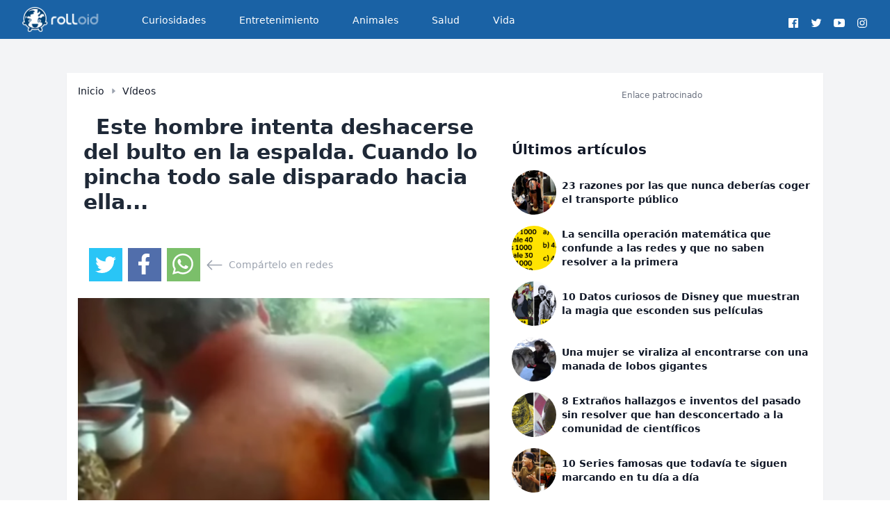

--- FILE ---
content_type: text/html; charset=UTF-8
request_url: https://rolloid.net/este-hombre-intenta-deshacerse-del-bulto-la-espalda-cuando-lo-pincha-sale-disparado-hacia/
body_size: 7523
content:
<!DOCTYPE html>
<html lang="es">
<head>
            <script type="text/javascript" data-cfasync="false" async src="//c.pubguru.net/pg.rolloid.net.js"></script>

        <script type="text/javascript">
            function loadDelayedScripts() {
                // // Script 1
                // var script1 = document.createElement('script');
                // script1.src = "//m2d.m2.ai/pg.rolloid.net.js";
                // script1.defer = false;
                // document.body.appendChild(script1);
                // Script 2
                var script2 = document.createElement('script');
                script2.innerHTML = `
      window._taboola = window._taboola || [];
      _taboola.push({article:'auto'});
      !function (e, f, u, i) {
          if (!document.getElementById(i)){
              e.async = 1;
              e.src = u;
              e.id = i;
              f.parentNode.insertBefore(e, f);
          }
      }(document.createElement('script'),
          document.getElementsByTagName('script')[0],
          '//cdn.taboola.com/libtrc/rolloid/loader.js',
          'tb_loader_script');
      if(window.performance && typeof window.performance.mark == 'function')
      {window.performance.mark('tbl_ic');}`;
                script2.defer = true;
                document.body.appendChild(script2);
                console.log('loading tg');

                // Script 3
                var script3 = document.createElement('script');
                script3.src = "https://static.solutionshindsight.net/teju-webclient/teju-webclient.min.js";
                script3.async = true;
                document.body.appendChild(script3);
            }

            // Load scripts after 5 seconds
            setTimeout(loadDelayedScripts, 3000);
        </script>
            <link rel="icon" type="image/png" href="https://rcdn.rolloid.net/uploads/2015/03/favicon.png">
    <meta charset="utf-8">
<meta name="viewport" content="width=device-width, initial-scale=1">
<title>Este hombre intenta deshacerse del bulto en la espalda. Cuando lo pincha todo sale disparado hacia ella...</title>
<meta name="csrf-token" content="DVVTb6LjEWuf1Tc9ERE3GR68l4E5sa350emw01KW">
<link rel="canonical" href="https://rolloid.net/este-hombre-intenta-deshacerse-del-bulto-la-espalda-cuando-lo-pincha-sale-disparado-hacia">
<meta name="description" content="Es probable que hayas estado en una situación parecida: Te despiertas y te miras en el espejo sólo para encontrar un ardiente bulto rojo recién formado en tu cara que...">
<meta name="robots" content="follow, index, max-image-preview:large">
<meta name="og:image" content="https://rcdn.rolloid.net/uploads/2016/05/9004aff383a8fa43ecaa06148d277523.png">
<meta name="og:locale" content="es_ES">
<meta name="og:site_name" content="rolloid">
<meta name="og:type" content="article">
<meta name="og:title" content="Este hombre intenta deshacerse del bulto en la espalda. Cuando lo pincha todo sale disparado hacia ella...">
<meta name="og:description" content="Es probable que hayas estado en una situación parecida: Te despiertas y te miras en el espejo sólo para encontrar un ardiente bulto rojo recién formado en tu cara que...">
<meta name="og:url" content="https://rolloid.net/este-hombre-intenta-deshacerse-del-bulto-la-espalda-cuando-lo-pincha-sale-disparado-hacia">
<meta name="article:published_time" content="2016-06-01 15:15:28">
<meta name="article:modified_time" content="2016-06-01 15:15:28">
<meta name="article:publisher" content="https://facebook.com/rolloid">
<meta name="article:author" content="https://facebook.com/rolloid">
<meta name="twitter:card" content="summary_large_image">
<meta name="twitter:title" content="Este hombre intenta deshacerse del bulto en la espalda. Cuando lo pincha todo sale disparado hacia ella...">
<meta name="twitter:description" content="Es probable que hayas estado en una situación parecida: Te despiertas y te miras en el espejo sólo para encontrar un ardiente bulto rojo recién formado en tu cara que...">
<meta name="twitter:image" content="https://rcdn.rolloid.net/uploads/2016/05/9004aff383a8fa43ecaa06148d277523.png">
<meta name="twitter:url" content="https://rolloid.net/este-hombre-intenta-deshacerse-del-bulto-la-espalda-cuando-lo-pincha-sale-disparado-hacia">


    

    <!-- Scripts -->
    <link rel="preload" as="style" href="https://rolloid.net/build/assets/app-ixkeGsMc.css" /><link rel="modulepreload" href="https://rolloid.net/build/assets/app-BgsCrHtE.js" /><link rel="modulepreload" href="https://rolloid.net/build/assets/index-D-Dcpnrh.js" /><link rel="stylesheet" href="https://rolloid.net/build/assets/app-ixkeGsMc.css" /><script type="module" src="https://rolloid.net/build/assets/app-BgsCrHtE.js"></script>    <!-- Tags -->

</head>
<body class="min-h-screen flex flex-col font-sans antialiased text-gray-700 ">
<div class="flex-1 bg-gray-100">
    <nav x-data="{ open: false }" class="bg-[#1a62a5] border-b border-gray-100 text-white">
    <!-- Primary Navigation Menu -->
    <div class="max-w-7xl mx-auto px-4 sm:px-6 lg:px-8">
        <div class="flex justify-between h-12 sm:h-14">
            <div class="flex">
                <!-- Logo -->
                <div class="shrink-0 flex items-center">
                    <a title="Inicio" href="https://rolloid.net">
                        <img loading="lazy" alt="logo" title="Inicio" class="block h-9 w-auto fill-current text-gray-800" src="https://rcdn.rolloid.net/uploads/2020/03/rolloid-roly-big-logo-mobile-darkx2x.png">
                    </a>
                </div>

                <!-- Navigation Links -->
                <div class="hidden space-x-8 sm:-my-px sm:ml-10 sm:flex">
                    <a class="inline-flex items-center px-1 pt-1 border-b-2 border-transparent text-sm font-medium leading-5 text-white hover:opacity-90 hover:border-gray-300 focus:outline-none focus:text-opacity-80 focus:border-gray-300 transition duration-150 ease-in-out" href="https://rolloid.net/category/curiosidades">
    Curiosidades
</a>
                </div>
                <div class="hidden space-x-8 sm:-my-px sm:ml-10 sm:flex">
                    <a class="inline-flex items-center px-1 pt-1 border-b-2 border-transparent text-sm font-medium leading-5 text-white hover:opacity-90 hover:border-gray-300 focus:outline-none focus:text-opacity-80 focus:border-gray-300 transition duration-150 ease-in-out" href="https://rolloid.net/category/entretenimiento">
    Entretenimiento
</a>
                </div>
                <div class="hidden space-x-8 sm:-my-px sm:ml-10 sm:flex">
                    <a class="inline-flex items-center px-1 pt-1 border-b-2 border-transparent text-sm font-medium leading-5 text-white hover:opacity-90 hover:border-gray-300 focus:outline-none focus:text-opacity-80 focus:border-gray-300 transition duration-150 ease-in-out" href="https://rolloid.net/category/animales">
    Animales
</a>
                </div>
                <div class="hidden space-x-8 sm:-my-px sm:ml-10 sm:flex">
                    <a class="inline-flex items-center px-1 pt-1 border-b-2 border-transparent text-sm font-medium leading-5 text-white hover:opacity-90 hover:border-gray-300 focus:outline-none focus:text-opacity-80 focus:border-gray-300 transition duration-150 ease-in-out" href="https://rolloid.net/category/salud">
    Salud
</a>
                </div>
                <div class="hidden space-x-8 sm:-my-px sm:ml-10 sm:flex">
                    <a class="inline-flex items-center px-1 pt-1 border-b-2 border-transparent text-sm font-medium leading-5 text-white hover:opacity-90 hover:border-gray-300 focus:outline-none focus:text-opacity-80 focus:border-gray-300 transition duration-150 ease-in-out" href="https://rolloid.net/category/vida">
    Vida
</a>
                </div>
            </div>

            <div class="flexitems-center justify-center">
                <ul class="items-center justify-centerflex space-x-3 mt-6 mb-6 Lg:mb-0">
                    <!--facebook-->
                    <li class="inline-block">
                        <a target="_blank" class="hover:text-gray-100" rel="noopener noreferrer" href="https://facebook.com/rolloid" title="Facebook">
                            <!-- <i class="fab fa-facebook fa-2x"></i> -->
                            <svg xmlns="http://www.w3.org/2000/svg" width="1rem" height="1rem" viewBox="0 0 512 512"><path fill="currentColor" d="M455.27,32H56.73A24.74,24.74,0,0,0,32,56.73V455.27A24.74,24.74,0,0,0,56.73,480H256V304H202.45V240H256V189c0-57.86,40.13-89.36,91.82-89.36,24.73,0,51.33,1.86,57.51,2.68v60.43H364.15c-28.12,0-33.48,13.3-33.48,32.9V240h67l-8.75,64H330.67V480h124.6A24.74,24.74,0,0,0,480,455.27V56.73A24.74,24.74,0,0,0,455.27,32Z"></path></svg>
                        </a>
                    </li>
                    <!--twitter-->
                    <li class="inline-block">
                        <a target="_blank" class="hover:text-gray-100" rel="noopener noreferrer" href="https://twitter.com/rolloidapp" title="Twitter">
                            <!-- <i class="fab fa-twitter fa-2x"></i> -->
                            <svg xmlns="http://www.w3.org/2000/svg" width="1rem" height="1rem" viewBox="0 0 512 512"><path fill="currentColor" d="M496,109.5a201.8,201.8,0,0,1-56.55,15.3,97.51,97.51,0,0,0,43.33-53.6,197.74,197.74,0,0,1-62.56,23.5A99.14,99.14,0,0,0,348.31,64c-54.42,0-98.46,43.4-98.46,96.9a93.21,93.21,0,0,0,2.54,22.1,280.7,280.7,0,0,1-203-101.3A95.69,95.69,0,0,0,36,130.4C36,164,53.53,193.7,80,211.1A97.5,97.5,0,0,1,35.22,199v1.2c0,47,34,86.1,79,95a100.76,100.76,0,0,1-25.94,3.4,94.38,94.38,0,0,1-18.51-1.8c12.51,38.5,48.92,66.5,92.05,67.3A199.59,199.59,0,0,1,39.5,405.6,203,203,0,0,1,16,404.2,278.68,278.68,0,0,0,166.74,448c181.36,0,280.44-147.7,280.44-275.8,0-4.2-.11-8.4-.31-12.5A198.48,198.48,0,0,0,496,109.5Z"></path></svg>
                        </a>
                    </li>
                    <!--youtube-->
                    <li class="inline-block">
                        <a target="_blank" class="hover:text-gray-100" rel="noopener noreferrer" href="https://youtube.com/c/rolloid" title="Youtube">
                            <!-- <i class="fab fa-youtube fa-2x"></i> -->
                            <svg xmlns="http://www.w3.org/2000/svg" width="1rem" height="1rem" viewBox="0 0 512 512"><path fill="currentColor" d="M508.64,148.79c0-45-33.1-81.2-74-81.2C379.24,65,322.74,64,265,64H247c-57.6,0-114.2,1-169.6,3.6-40.8,0-73.9,36.4-73.9,81.4C1,184.59-.06,220.19,0,255.79q-.15,53.4,3.4,106.9c0,45,33.1,81.5,73.9,81.5,58.2,2.7,117.9,3.9,178.6,3.8q91.2.3,178.6-3.8c40.9,0,74-36.5,74-81.5,2.4-35.7,3.5-71.3,3.4-107Q512.24,202.29,508.64,148.79ZM207,353.89V157.39l145,98.2Z"></path></svg>
                        </a>
                    </li>
                    <!--instagram-->
                    <li class="inline-block">
                        <a target="_blank" class="hover:text-gray-100" rel="noopener noreferrer" href="https://instagram.com/rolloid" title="Instagram">
                            <!-- <i class="fab fa-instagram fa-2x"></i> -->
                            <svg xmlns="http://www.w3.org/2000/svg" width="1rem" height="1rem" viewBox="0 0 512 512"><path fill="currentColor" d="M349.33,69.33a93.62,93.62,0,0,1,93.34,93.34V349.33a93.62,93.62,0,0,1-93.34,93.34H162.67a93.62,93.62,0,0,1-93.34-93.34V162.67a93.62,93.62,0,0,1,93.34-93.34H349.33m0-37.33H162.67C90.8,32,32,90.8,32,162.67V349.33C32,421.2,90.8,480,162.67,480H349.33C421.2,480,480,421.2,480,349.33V162.67C480,90.8,421.2,32,349.33,32Z"></path><path fill="currentColor" d="M377.33,162.67a28,28,0,1,1,28-28A27.94,27.94,0,0,1,377.33,162.67Z"></path><path fill="currentColor" d="M256,181.33A74.67,74.67,0,1,1,181.33,256,74.75,74.75,0,0,1,256,181.33M256,144A112,112,0,1,0,368,256,112,112,0,0,0,256,144Z"></path></svg>
                        </a>
                    </li><!--end instagram-->
                </ul>
            </div>

            <!-- Settings Dropdown -->
            

            <!-- Hamburger -->








        </div>
    </div>

    <!-- Responsive Navigation Menu -->


































</nav>

    <!-- Page Heading -->
    
    <!-- Page Content -->
    <main>
        <meta charset="utf-8">
<meta name="viewport" content="width=device-width, initial-scale=1">
<title>Este hombre intenta deshacerse del bulto en la espalda. Cuando lo pincha todo sale disparado hacia ella...</title>
<meta name="csrf-token" content="DVVTb6LjEWuf1Tc9ERE3GR68l4E5sa350emw01KW">
<link rel="canonical" href="https://rolloid.net/este-hombre-intenta-deshacerse-del-bulto-la-espalda-cuando-lo-pincha-sale-disparado-hacia">
<meta name="description" content="Es probable que hayas estado en una situación parecida: Te despiertas y te miras en el espejo sólo para encontrar un ardiente bulto rojo recién formado en tu cara que...">
<meta name="robots" content="follow, index, max-image-preview:large">
<meta name="og:image" content="https://rcdn.rolloid.net/uploads/2016/05/9004aff383a8fa43ecaa06148d277523.png">
<meta name="og:locale" content="es_ES">
<meta name="og:site_name" content="rolloid">
<meta name="og:type" content="article">
<meta name="og:title" content="Este hombre intenta deshacerse del bulto en la espalda. Cuando lo pincha todo sale disparado hacia ella...">
<meta name="og:description" content="Es probable que hayas estado en una situación parecida: Te despiertas y te miras en el espejo sólo para encontrar un ardiente bulto rojo recién formado en tu cara que...">
<meta name="og:url" content="https://rolloid.net/este-hombre-intenta-deshacerse-del-bulto-la-espalda-cuando-lo-pincha-sale-disparado-hacia">
<meta name="article:published_time" content="2016-06-01 15:15:28">
<meta name="article:modified_time" content="2016-06-01 15:15:28">
<meta name="article:publisher" content="https://facebook.com/rolloid">
<meta name="article:author" content="https://facebook.com/rolloid">
<meta name="twitter:card" content="summary_large_image">
<meta name="twitter:title" content="Este hombre intenta deshacerse del bulto en la espalda. Cuando lo pincha todo sale disparado hacia ella...">
<meta name="twitter:description" content="Es probable que hayas estado en una situación parecida: Te despiertas y te miras en el espejo sólo para encontrar un ardiente bulto rojo recién formado en tu cara que...">
<meta name="twitter:image" content="https://rcdn.rolloid.net/uploads/2016/05/9004aff383a8fa43ecaa06148d277523.png">
<meta name="twitter:url" content="https://rolloid.net/este-hombre-intenta-deshacerse-del-bulto-la-espalda-cuando-lo-pincha-sale-disparado-hacia">
    
    <div class="sm:py-12">
        <div class="max-w-6xl mx-auto sm:px-6 lg:px-8">
            <div class="bg-white overflow-hidden shadow-sm w-full">
                <div class="flex flex-col sm:flex-row text-gray-900">
                    
                    <div class="flex flex-col max-w-2xl sm:p-4">
                        <div class="items-center sm:flex text-xs sm:text-sm hidden ">
                            <a class="font-medium hover:opacity-80 mr-2" href="https://rolloid.net">Inicio</a>
                            <div class="flex text-gray-400">
                                <svg xmlns="http://www.w3.org/2000/svg" width="10" height="10" fill="currentColor"
                                     class="bi bi-caret-right-fill" viewBox="0 0 16 16" id="IconChangeColor">
                                    <path
                                        d="m12.14 8.753-5.482 4.796c-.646.566-1.658.106-1.658-.753V3.204a1 1 0 0 1 1.659-.753l5.48 4.796a1 1 0 0 1 0 1.506z"
                                        id="mainIconPathAttribute" stroke-width="0" stroke="#ff0000"
                                        fill="currentColor"></path>
                                </svg>
                            </div>
                            <a class="font-medium hover:opacity-80 ml-2"
                               href="https://rolloid.net/category/videos">Vídeos</a>
                        </div>
                        <h2 class="text-gray-800 text-3xl font-bold p-2 sm:py-6">
                            <span class="inline-block h-5 border-l-3 border-red-600 mr-2"></span> Este hombre intenta deshacerse del bulto en la espalda. Cuando lo pincha todo sale disparado hacia ella...
                        </h2>
                                                <ul class="flex items-center px-4 space-x-2 mt-6 mb-6 Lg:mb-0">
    <!--twitter-->
    <li class="inline-block bg-[#29c5f6] p-2 hover:opacity-80 h-12 w-12">
        <a target="_blank" class="hover:text-gray-100 text-white " rel="noopener noreferrer"
           href="https://twitter.com/intent/tweet?text=Este hombre intenta deshacerse del bulto en la espalda. Cuando lo pincha todo sale disparado hacia ella...&url=https://rolloid.net/este-hombre-intenta-deshacerse-del-bulto-la-espalda-cuando-lo-pincha-sale-disparado-hacia&via=rolloidapp"
           title="Twitter">
            <!-- <i class="fab fa-twitter fa-2x"></i> -->
            <svg xmlns="http://www.w3.org/2000/svg" width="2rem" height="2rem" viewBox="0 0 512 512">
                <path fill="currentColor"
                      d="M496,109.5a201.8,201.8,0,0,1-56.55,15.3,97.51,97.51,0,0,0,43.33-53.6,197.74,197.74,0,0,1-62.56,23.5A99.14,99.14,0,0,0,348.31,64c-54.42,0-98.46,43.4-98.46,96.9a93.21,93.21,0,0,0,2.54,22.1,280.7,280.7,0,0,1-203-101.3A95.69,95.69,0,0,0,36,130.4C36,164,53.53,193.7,80,211.1A97.5,97.5,0,0,1,35.22,199v1.2c0,47,34,86.1,79,95a100.76,100.76,0,0,1-25.94,3.4,94.38,94.38,0,0,1-18.51-1.8c12.51,38.5,48.92,66.5,92.05,67.3A199.59,199.59,0,0,1,39.5,405.6,203,203,0,0,1,16,404.2,278.68,278.68,0,0,0,166.74,448c181.36,0,280.44-147.7,280.44-275.8,0-4.2-.11-8.4-.31-12.5A198.48,198.48,0,0,0,496,109.5Z"></path>
            </svg>
        </a>
    </li>
    <li class="inline-block p-2 bg-[#516eab] hover:opacity-80 h-12 w-12">
        <a target="_blank" class="hover:text-gray-100" rel="noopener noreferrer"
           href="https://www.facebook.com/sharer.php?u=https://rolloid.net/este-hombre-intenta-deshacerse-del-bulto-la-espalda-cuando-lo-pincha-sale-disparado-hacia" title="Facebook">
            <svg xmlns="http://www.w3.org/2000/svg" viewBox="0 0 320 512" id="IconChangeColor" height="30" width="30">
                <path
                    d="M279.14 288l14.22-92.66h-88.91v-60.13c0-25.35 12.42-50.06 52.24-50.06h40.42V6.26S260.43 0 225.36 0c-73.22 0-121.08 44.38-121.08 124.72v70.62H22.89V288h81.39v224h100.17V288z"
                    id="mainIconPathAttribute" fill="#ffffff" stroke-width="0" stroke="#ff0000"></path>
            </svg>
        </a>
    </li>
    <li class="inline-block p-2 bg-[#7bbf6a] hover:opacity-80 h-12 w-12">
        <a target="_blank" class="hover:text-gray-100" rel="noopener noreferrer"
           href="https://api.whatsapp.com/send?text=Este hombre intenta deshacerse del bulto en la espalda. Cuando lo pincha todo sale disparado hacia ella... https://rolloid.net/este-hombre-intenta-deshacerse-del-bulto-la-espalda-cuando-lo-pincha-sale-disparado-hacia" title="Whatsapp">
            <svg xmlns="http://www.w3.org/2000/svg" width="30" height="30" fill="currentColor" class="bi bi-whatsapp" viewBox="0 0 16 16" id="IconChangeColor"> <path d="M13.601 2.326A7.854 7.854 0 0 0 7.994 0C3.627 0 .068 3.558.064 7.926c0 1.399.366 2.76 1.057 3.965L0 16l4.204-1.102a7.933 7.933 0 0 0 3.79.965h.004c4.368 0 7.926-3.558 7.93-7.93A7.898 7.898 0 0 0 13.6 2.326zM7.994 14.521a6.573 6.573 0 0 1-3.356-.92l-.24-.144-2.494.654.666-2.433-.156-.251a6.56 6.56 0 0 1-1.007-3.505c0-3.626 2.957-6.584 6.591-6.584a6.56 6.56 0 0 1 4.66 1.931 6.557 6.557 0 0 1 1.928 4.66c-.004 3.639-2.961 6.592-6.592 6.592zm3.615-4.934c-.197-.099-1.17-.578-1.353-.646-.182-.065-.315-.099-.445.099-.133.197-.513.646-.627.775-.114.133-.232.148-.43.05-.197-.1-.836-.308-1.592-.985-.59-.525-.985-1.175-1.103-1.372-.114-.198-.011-.304.088-.403.087-.088.197-.232.296-.346.1-.114.133-.198.198-.33.065-.134.034-.248-.015-.347-.05-.099-.445-1.076-.612-1.47-.16-.389-.323-.335-.445-.34-.114-.007-.247-.007-.38-.007a.729.729 0 0 0-.529.247c-.182.198-.691.677-.691 1.654 0 .977.71 1.916.81 2.049.098.133 1.394 2.132 3.383 2.992.47.205.84.326 1.129.418.475.152.904.129 1.246.08.38-.058 1.171-.48 1.338-.943.164-.464.164-.86.114-.943-.049-.084-.182-.133-.38-.232z" id="mainIconPathAttribute" stroke-width="0" stroke="#ff0000" fill="#ffffff"></path> </svg>
        </a>
    </li>
    <li class="flex inline-block text-sm text-gray-400 space-x-2"><svg xmlns="http://www.w3.org/2000/svg" width="25" height="25" fill="currentColor" class="bi bi-arrow-left" viewBox="0 0 16 16" id="IconChangeColor"> <path fill-rule="evenodd" d="M15 8a.5.5 0 0 0-.5-.5H2.707l3.147-3.146a.5.5 0 1 0-.708-.708l-4 4a.5.5 0 0 0 0 .708l4 4a.5.5 0 0 0 .708-.708L2.707 8.5H14.5A.5.5 0 0 0 15 8z" id="mainIconPathAttribute"></path> </svg> <span class="mt-0.5">Compártelo en redes</span></li>
</ul>
                        
                        <img class="mb-2" src="https://rcdn.rolloid.net/uploads/2016/05/9004aff383a8fa43ecaa06148d277523.png" alt="Este hombre intenta deshacerse del bulto en la espalda. Cuando lo pincha todo sale disparado hacia ella... banner">
                        <div class="mt-6 mb-6 flex flex-col w-full justify-center items-center">
            <div class="text-xs text-gray-500 mb-4 w-full items-center justify-center text-center">Enlace patrocinado
            </div>
            <pubguru class="hidden sm:block" data-pg-ad="Rolloid_Desktop_Article_Header" ></pubguru>
            <pubguru class="block sm:hidden" data-pg-ad="Rolloid_Mobile_Article_Head" ></pubguru>
        </div>
                            <article class="p-4 prose prose-img:w-full max-w-6xl"><p style="text-align:justify;">Es probable que hayas estado en una situación parecida: Te despiertas y te miras en el espejo sólo para encontrar un ardiente <strong>bulto rojo recién formado en tu cara que además resulta que parece ser resistente a todos los tipos de cremas y medicamentos posibles que tienes por tu casa.</strong></p><p style="text-align:justify;">A veces lo único que puede hacer es explotarlo. Pero lo cierto es que este hombre está en un nivel totalmente distinto: Tenía que buscar ayuda profesional para el monstruo que reside en la espalda.</p><h2>Advertencia: ¡El siguiente vídeo <strong>no es apto para aquellos con un estómago débil</strong>!</h2><p>
</p><div class="responsive-video"><iframe loading="lazy" width="560" height="315" src="https://www.youtube.com/embed/FskuLDvYvlI" frameborder="0" allowfullscreen></iframe></div>
<p style="text-align:justify;"><strong>¡Qué horror!</strong> Gracias a Dios este hombre no podía ver lo que acababa de estallar en su espalda. Es probable que se hubiese desmayado de otra manera. Me imagino que este hombre es un claro competidor para "El grano más grande en el mundo."</p><p style="text-align:justify;">Uf y cómo reacciona el médico tan normal y casi sin inmutarse: Seguramente esté acostumbrada a ver todo tipo de situaciones desagradables en su día a día, pero de todos modos está claro que debe tener un estómago bien fuerte para soportarlo.</p>
</article>
                        <div class="my-10 flex flex-col w-full justify-center items-center">
            <div class="text-xs text-gray-500 mb-4 w-full items-center justify-center text-center">Enlace patrocinado
            </div>
            <pubguru class="hidden sm:block" data-pg-ad="Rolloid_Desktop_Article_Mid_Section1" ></pubguru>
            <pubguru class="block sm:hidden" data-pg-ad="Rolloid_Mobile_Article_Mid_Section1" ></pubguru>
        </div>
                            <ul class="flex items-center px-4 space-x-2 mt-6 mb-6 Lg:mb-0">
    <!--twitter-->
    <li class="inline-block bg-[#29c5f6] p-2 hover:opacity-80 h-12 w-12">
        <a target="_blank" class="hover:text-gray-100 text-white " rel="noopener noreferrer"
           href="https://twitter.com/intent/tweet?text=Este hombre intenta deshacerse del bulto en la espalda. Cuando lo pincha todo sale disparado hacia ella...&url=https://rolloid.net/este-hombre-intenta-deshacerse-del-bulto-la-espalda-cuando-lo-pincha-sale-disparado-hacia&via=rolloidapp"
           title="Twitter">
            <!-- <i class="fab fa-twitter fa-2x"></i> -->
            <svg xmlns="http://www.w3.org/2000/svg" width="2rem" height="2rem" viewBox="0 0 512 512">
                <path fill="currentColor"
                      d="M496,109.5a201.8,201.8,0,0,1-56.55,15.3,97.51,97.51,0,0,0,43.33-53.6,197.74,197.74,0,0,1-62.56,23.5A99.14,99.14,0,0,0,348.31,64c-54.42,0-98.46,43.4-98.46,96.9a93.21,93.21,0,0,0,2.54,22.1,280.7,280.7,0,0,1-203-101.3A95.69,95.69,0,0,0,36,130.4C36,164,53.53,193.7,80,211.1A97.5,97.5,0,0,1,35.22,199v1.2c0,47,34,86.1,79,95a100.76,100.76,0,0,1-25.94,3.4,94.38,94.38,0,0,1-18.51-1.8c12.51,38.5,48.92,66.5,92.05,67.3A199.59,199.59,0,0,1,39.5,405.6,203,203,0,0,1,16,404.2,278.68,278.68,0,0,0,166.74,448c181.36,0,280.44-147.7,280.44-275.8,0-4.2-.11-8.4-.31-12.5A198.48,198.48,0,0,0,496,109.5Z"></path>
            </svg>
        </a>
    </li>
    <li class="inline-block p-2 bg-[#516eab] hover:opacity-80 h-12 w-12">
        <a target="_blank" class="hover:text-gray-100" rel="noopener noreferrer"
           href="https://www.facebook.com/sharer.php?u=https://rolloid.net/este-hombre-intenta-deshacerse-del-bulto-la-espalda-cuando-lo-pincha-sale-disparado-hacia" title="Facebook">
            <svg xmlns="http://www.w3.org/2000/svg" viewBox="0 0 320 512" id="IconChangeColor" height="30" width="30">
                <path
                    d="M279.14 288l14.22-92.66h-88.91v-60.13c0-25.35 12.42-50.06 52.24-50.06h40.42V6.26S260.43 0 225.36 0c-73.22 0-121.08 44.38-121.08 124.72v70.62H22.89V288h81.39v224h100.17V288z"
                    id="mainIconPathAttribute" fill="#ffffff" stroke-width="0" stroke="#ff0000"></path>
            </svg>
        </a>
    </li>
    <li class="inline-block p-2 bg-[#7bbf6a] hover:opacity-80 h-12 w-12">
        <a target="_blank" class="hover:text-gray-100" rel="noopener noreferrer"
           href="https://api.whatsapp.com/send?text=Este hombre intenta deshacerse del bulto en la espalda. Cuando lo pincha todo sale disparado hacia ella... https://rolloid.net/este-hombre-intenta-deshacerse-del-bulto-la-espalda-cuando-lo-pincha-sale-disparado-hacia" title="Whatsapp">
            <svg xmlns="http://www.w3.org/2000/svg" width="30" height="30" fill="currentColor" class="bi bi-whatsapp" viewBox="0 0 16 16" id="IconChangeColor"> <path d="M13.601 2.326A7.854 7.854 0 0 0 7.994 0C3.627 0 .068 3.558.064 7.926c0 1.399.366 2.76 1.057 3.965L0 16l4.204-1.102a7.933 7.933 0 0 0 3.79.965h.004c4.368 0 7.926-3.558 7.93-7.93A7.898 7.898 0 0 0 13.6 2.326zM7.994 14.521a6.573 6.573 0 0 1-3.356-.92l-.24-.144-2.494.654.666-2.433-.156-.251a6.56 6.56 0 0 1-1.007-3.505c0-3.626 2.957-6.584 6.591-6.584a6.56 6.56 0 0 1 4.66 1.931 6.557 6.557 0 0 1 1.928 4.66c-.004 3.639-2.961 6.592-6.592 6.592zm3.615-4.934c-.197-.099-1.17-.578-1.353-.646-.182-.065-.315-.099-.445.099-.133.197-.513.646-.627.775-.114.133-.232.148-.43.05-.197-.1-.836-.308-1.592-.985-.59-.525-.985-1.175-1.103-1.372-.114-.198-.011-.304.088-.403.087-.088.197-.232.296-.346.1-.114.133-.198.198-.33.065-.134.034-.248-.015-.347-.05-.099-.445-1.076-.612-1.47-.16-.389-.323-.335-.445-.34-.114-.007-.247-.007-.38-.007a.729.729 0 0 0-.529.247c-.182.198-.691.677-.691 1.654 0 .977.71 1.916.81 2.049.098.133 1.394 2.132 3.383 2.992.47.205.84.326 1.129.418.475.152.904.129 1.246.08.38-.058 1.171-.48 1.338-.943.164-.464.164-.86.114-.943-.049-.084-.182-.133-.38-.232z" id="mainIconPathAttribute" stroke-width="0" stroke="#ff0000" fill="#ffffff"></path> </svg>
        </a>
    </li>
    <li class="flex inline-block text-sm text-gray-400 space-x-2"><svg xmlns="http://www.w3.org/2000/svg" width="25" height="25" fill="currentColor" class="bi bi-arrow-left" viewBox="0 0 16 16" id="IconChangeColor"> <path fill-rule="evenodd" d="M15 8a.5.5 0 0 0-.5-.5H2.707l3.147-3.146a.5.5 0 1 0-.708-.708l-4 4a.5.5 0 0 0 0 .708l4 4a.5.5 0 0 0 .708-.708L2.707 8.5H14.5A.5.5 0 0 0 15 8z" id="mainIconPathAttribute"></path> </svg> <span class="mt-0.5">Compártelo en redes</span></li>
</ul>
                        <div id="taboola-below-article-thumbnails"></div>
<script>
        window._taboola = window._taboola || [];
        _taboola.push({
            mode: 'alternating-thumbnails-a',
            container: 'taboola-below-article-thumbnails',
            placement: 'Below Article Thumbnails',
            target_type: 'mix'
        });
        </script>
<script>
  window._taboola = window._taboola || [];
  _taboola.push({flush: true});
</script>



                        
                    </div>
                    
                    <div class="flex flex-col">
                        <div class="mt-6 mb-6 flex flex-col w-full justify-center items-center">
            <div class="text-xs text-gray-500 mb-4 w-full items-center justify-center text-center">Enlace patrocinado
            </div>
            <pubguru class="hidden sm:block" data-pg-ad="Rolloid_Desktop_Sidebar_Top" ></pubguru>
        </div>
                            <Sidebar class="p-4">
    <h3 class="text-xl font-bold">Últimos artículos</h3>
    <ul class="flex flex-col space-y-4 mt-4">
                    <li class="flex">
                <a class="flex items-center hover:opacity-80" href="https://rolloid.net/23-razones-por-las-que-nunca-deberias-coger-el-transporte-publico">

                    <div class="flex shrink-0 w-16 h-16 rounded-full overflow-hidden mr-2">
                        <!-- Actual image -->
                        <img loading="lazy" src="https://rcdn.rolloid.net/uploads/2016/06/23-Razones-por-las-que-nunca-deberias-coger-el-transporte-publico-banner.jpg" alt="23-razones-por-las-que-nunca-deberias-coger-el-transporte-publico image" class="object-cover object-center w-full h-full">
                    </div>
                    <h4 class="text-sm font-bold">23 razones por las que nunca deberías coger el transporte público</h4>
                </a>
            </li>
                    <li class="flex">
                <a class="flex items-center hover:opacity-80" href="https://rolloid.net/la-sencilla-operacion-matematica-que-confunde-a-las-redes-y-que-no-saben-resolver-a-la-primera">

                    <div class="flex shrink-0 w-16 h-16 rounded-full overflow-hidden mr-2">
                        <!-- Actual image -->
                        <img loading="lazy" src="https://rcdn.rolloid.net/uploads/2017/12/sencilla-suma-mental-trae-a-todo-el-mundo-de-cabeza-banner.jpg" alt="la-sencilla-operacion-matematica-que-confunde-a-las-redes-y-que-no-saben-resolver-a-la-primera image" class="object-cover object-center w-full h-full">
                    </div>
                    <h4 class="text-sm font-bold">La sencilla operación matemática que confunde a las redes y que no saben resolver a la primera</h4>
                </a>
            </li>
                    <li class="flex">
                <a class="flex items-center hover:opacity-80" href="https://rolloid.net/10-datos-curiosos-de-disney-que-muestran-la-magia-que-esconden-sus-peliculas">

                    <div class="flex shrink-0 w-16 h-16 rounded-full overflow-hidden mr-2">
                        <!-- Actual image -->
                        <img loading="lazy" src="https://rcdn.rolloid.net/uploads/2017/12/10-hechos-sobre-disney-que-pocos-conocen-y-que-dejan-con-la-boca-abierta-banner.jpg" alt="10-datos-curiosos-de-disney-que-muestran-la-magia-que-esconden-sus-peliculas image" class="object-cover object-center w-full h-full">
                    </div>
                    <h4 class="text-sm font-bold">10 Datos curiosos de Disney que muestran la magia que esconden sus películas</h4>
                </a>
            </li>
                    <li class="flex">
                <a class="flex items-center hover:opacity-80" href="https://rolloid.net/esta-valiente-mujer-es-la-mejor-amiga-de-una-manada-de-lobos-gigantes-2">

                    <div class="flex shrink-0 w-16 h-16 rounded-full overflow-hidden mr-2">
                        <!-- Actual image -->
                        <img loading="lazy" src="https://rcdn.rolloid.net/uploads/2020/05/mujer-video-lobos-gigantes.jpg" alt="esta-valiente-mujer-es-la-mejor-amiga-de-una-manada-de-lobos-gigantes-2 image" class="object-cover object-center w-full h-full">
                    </div>
                    <h4 class="text-sm font-bold">Una mujer se viraliza al encontrarse con una manada de lobos gigantes</h4>
                </a>
            </li>
                    <li class="flex">
                <a class="flex items-center hover:opacity-80" href="https://rolloid.net/8-extranos-hallazgos-e-inventos-del-pasado-sin-resolver-que-han-desconcertado-a-la-comunidad-de-cientificos">

                    <div class="flex shrink-0 w-16 h-16 rounded-full overflow-hidden mr-2">
                        <!-- Actual image -->
                        <img loading="lazy" src="https://rcdn.rolloid.net/uploads/2018/01/8-artefactos-fascinantes-de-origen-misterioso-banner.jpg" alt="8-extranos-hallazgos-e-inventos-del-pasado-sin-resolver-que-han-desconcertado-a-la-comunidad-de-cientificos image" class="object-cover object-center w-full h-full">
                    </div>
                    <h4 class="text-sm font-bold">8 Extraños hallazgos e inventos del pasado sin resolver que han desconcertado a la comunidad de científicos</h4>
                </a>
            </li>
                    <li class="flex">
                <a class="flex items-center hover:opacity-80" href="https://rolloid.net/10-series-famosas-que-te-siguen-marcando-desde-tu-adolescencia-hasta-el-dia-de-hoy">

                    <div class="flex shrink-0 w-16 h-16 rounded-full overflow-hidden mr-2">
                        <!-- Actual image -->
                        <img loading="lazy" src="https://rcdn.rolloid.net/uploads/2020/12/10-series-que-marcaron-tu-infancia-y-adolescencia.jpg" alt="10-series-famosas-que-te-siguen-marcando-desde-tu-adolescencia-hasta-el-dia-de-hoy image" class="object-cover object-center w-full h-full">
                    </div>
                    <h4 class="text-sm font-bold">10 Series famosas que todavía te siguen marcando en tu día a día</h4>
                </a>
            </li>
            </ul>
    <div class="flex text-sm font-medium mt-2 w-full items-end justify-end italic text-gray-500 hover:opacity-80">
        <a href="https://rolloid.net">Ver todos</a>
    </div>
</Sidebar>
                        <div class="mt-6 mb-6 flex flex-col w-full justify-center items-center">
            <div class="text-xs text-gray-500 mb-4 w-full items-center justify-center text-center">Enlace patrocinado
            </div>
            <pubguru class="hidden sm:block" data-pg-ad="Rolloid_Desktop_Sidebar_Mid" ></pubguru>
        </div>
    
                    </div>
                    <div>
                    </div>
                </div>
            </div>
        </div>
    </div>
    </main>
</div>

<footer class="bg-[#232d35] text-gray-400">
    <!--Footer content-->
    <div id="footer-content" class="relative pt-8 xl:pt-16 pb-6 xl:pb-12">
        <div class="xl:container mx-auto px-3 sm:px-4 xl:px-2 overflow-hidden">
            <div class="flex flex-wrap flex-row lg:justify-between -mx-3">
                <div class="flex-shrink max-w-full w-full lg:w-2/5 px-3 lg:pr-16">
                    <div class="flex items-center mb-2">
                        <a href="https://rolloid.net">
                            <img loading="lazy" alt="logo" title="Inicio" class="block h-10" src="https://rcdn.rolloid.net/uploads/2020/03/rolloid-roly-big-logo-mobile-darkx2x.png">
                        </a>
                        <!-- <img src="src/img-min/logo.png" alt="LOGO"> -->
                    </div>
                    <p>Las mejores noticias, curiosidades, tests, vídeos de los que todo internet está hablando, contados siempre con un toque de humor.</p>
                    <ul class="space-x-3 mt-6 mb-6 Lg:mb-0">
                        <!--facebook-->
                        <li class="inline-block">
                            <a target="_blank" class="hover:text-gray-100" rel="noopener noreferrer" href="https://facebook.com/rolloid" title="Facebook">
                                <!-- <i class="fab fa-facebook fa-2x"></i> -->
                                <svg xmlns="http://www.w3.org/2000/svg" width="2rem" height="2rem" viewBox="0 0 512 512"><path fill="currentColor" d="M455.27,32H56.73A24.74,24.74,0,0,0,32,56.73V455.27A24.74,24.74,0,0,0,56.73,480H256V304H202.45V240H256V189c0-57.86,40.13-89.36,91.82-89.36,24.73,0,51.33,1.86,57.51,2.68v60.43H364.15c-28.12,0-33.48,13.3-33.48,32.9V240h67l-8.75,64H330.67V480h124.6A24.74,24.74,0,0,0,480,455.27V56.73A24.74,24.74,0,0,0,455.27,32Z"></path></svg>
                            </a>
                        </li>
                        <!--twitter-->
                        <li class="inline-block">
                            <a target="_blank" class="hover:text-gray-100" rel="noopener noreferrer" href="https://twitter.com/rolloidapp" title="Twitter">
                                <!-- <i class="fab fa-twitter fa-2x"></i> -->
                                <svg xmlns="http://www.w3.org/2000/svg" width="2rem" height="2rem" viewBox="0 0 512 512"><path fill="currentColor" d="M496,109.5a201.8,201.8,0,0,1-56.55,15.3,97.51,97.51,0,0,0,43.33-53.6,197.74,197.74,0,0,1-62.56,23.5A99.14,99.14,0,0,0,348.31,64c-54.42,0-98.46,43.4-98.46,96.9a93.21,93.21,0,0,0,2.54,22.1,280.7,280.7,0,0,1-203-101.3A95.69,95.69,0,0,0,36,130.4C36,164,53.53,193.7,80,211.1A97.5,97.5,0,0,1,35.22,199v1.2c0,47,34,86.1,79,95a100.76,100.76,0,0,1-25.94,3.4,94.38,94.38,0,0,1-18.51-1.8c12.51,38.5,48.92,66.5,92.05,67.3A199.59,199.59,0,0,1,39.5,405.6,203,203,0,0,1,16,404.2,278.68,278.68,0,0,0,166.74,448c181.36,0,280.44-147.7,280.44-275.8,0-4.2-.11-8.4-.31-12.5A198.48,198.48,0,0,0,496,109.5Z"></path></svg>
                            </a>
                        </li>
                        <!--youtube-->
                        <li class="inline-block">
                            <a target="_blank" class="hover:text-gray-100" rel="noopener noreferrer" href="https://youtube.com/c/rolloid" title="Youtube">
                                <!-- <i class="fab fa-youtube fa-2x"></i> -->
                                <svg xmlns="http://www.w3.org/2000/svg" width="2rem" height="2rem" viewBox="0 0 512 512"><path fill="currentColor" d="M508.64,148.79c0-45-33.1-81.2-74-81.2C379.24,65,322.74,64,265,64H247c-57.6,0-114.2,1-169.6,3.6-40.8,0-73.9,36.4-73.9,81.4C1,184.59-.06,220.19,0,255.79q-.15,53.4,3.4,106.9c0,45,33.1,81.5,73.9,81.5,58.2,2.7,117.9,3.9,178.6,3.8q91.2.3,178.6-3.8c40.9,0,74-36.5,74-81.5,2.4-35.7,3.5-71.3,3.4-107Q512.24,202.29,508.64,148.79ZM207,353.89V157.39l145,98.2Z"></path></svg>
                            </a>
                        </li>
                        <!--instagram-->
                        <li class="inline-block">
                            <a target="_blank" class="hover:text-gray-100" rel="noopener noreferrer" href="https://instagram.com/rolloid" title="Instagram">
                                <!-- <i class="fab fa-instagram fa-2x"></i> -->
                                <svg xmlns="http://www.w3.org/2000/svg" width="2rem" height="2rem" viewBox="0 0 512 512"><path fill="currentColor" d="M349.33,69.33a93.62,93.62,0,0,1,93.34,93.34V349.33a93.62,93.62,0,0,1-93.34,93.34H162.67a93.62,93.62,0,0,1-93.34-93.34V162.67a93.62,93.62,0,0,1,93.34-93.34H349.33m0-37.33H162.67C90.8,32,32,90.8,32,162.67V349.33C32,421.2,90.8,480,162.67,480H349.33C421.2,480,480,421.2,480,349.33V162.67C480,90.8,421.2,32,349.33,32Z"></path><path fill="currentColor" d="M377.33,162.67a28,28,0,1,1,28-28A27.94,27.94,0,0,1,377.33,162.67Z"></path><path fill="currentColor" d="M256,181.33A74.67,74.67,0,1,1,181.33,256,74.75,74.75,0,0,1,256,181.33M256,144A112,112,0,1,0,368,256,112,112,0,0,0,256,144Z"></path></svg>
                            </a>
                        </li><!--end instagram-->
                    </ul>
                </div>
                <div class="flex-shrink max-w-full w-full lg:w-3/5 px-3">
                    <div class="flex flex-wrap flex-row">
                        <div class="flex-shrink max-w-full w-1/2 md:w-1/4 mb-6 lg:mb-0">
                            <h4 class="text-base leading-normal mb-3 uppercase text-gray-100">Categorías</h4>
                            <ul>
                                <li class="py-1 hover:text-white"><a href="https://rolloid.net/category/curiosidades">Curiosidades</a></li>
                                <li class="py-1 hover:text-white"><a href="https://rolloid.net/category/entretenimiento">Entretenimiento</a></li>
                                <li class="py-1 hover:text-white"><a href="https://rolloid.net/category/hogar">Hogar</a></li>
                                <li class="py-1 hover:text-white"><a href="https://rolloid.net/category/animales">Animales</a></li>
                                <li class="py-1 hover:text-white"><a href="https://rolloid.net/category/salud">Salud</a></li>
                                <li class="py-1 hover:text-white"><a href="https://rolloid.net/category/vida">Vida</a></li>
                            </ul>
                        </div>
                        <div class="flex-shrink max-w-full w-1/2 md:w-1/4 mb-6 lg:mb-0">
                            <h4 class="text-base leading-normal mb-3 uppercase text-gray-100"> </h4>
                            <ul>
                                <li class="py-1 hover:text-white"><a href="https://rolloid.net/category/actualidad">Actualidad</a></li>
                                <li class="py-1 hover:text-white"><a href="https://rolloid.net/category/humor">Humor</a></li>
                                <li class="py-1 hover:text-white"><a href="https://rolloid.net/category/creatividad">Creatividad</a></li>
                                <li class="py-1 hover:text-white"><a href="https://rolloid.net/category/estilo">Estilo</a></li>
                                <li class="py-1 hover:text-white"><a href="https://rolloid.net/category/comida">Comida</a></li>
                            </ul>
                        </div>
                        <div class="flex-shrink max-w-full w-1/2 md:w-1/4 mb-6 lg:mb-0">
                            <h4 class="text-base leading-normal mb-3 uppercase text-gray-100">Legal</h4>
                            <ul>
                                <li class="py-1 hover:text-white hover:text-white"><a href="/aviso-legal">Aviso legal</a></li>
                                <li class="py-1 hover:text-white"><a href="/contacto">Contacto</a></li>
                            </ul>
                        </div>
                    </div>
                </div>
            </div>
        </div>
    </div>

    <!--Start footer copyright-->
    <div class="footer-dark">
        <div class="container py-4 border-t border-gray-200 border-opacity-10">
            <div class="row">
                <div class="col-12 col-md text-center">
                    <p class="d-block my-3">Copyright © rolloid | Todos los derechos reservados | ROLLOID CREATIVES SL</p>
                </div>
            </div>
        </div>
    </div><!--End footer copyright-->
</footer>
<script defer src="https://static.cloudflareinsights.com/beacon.min.js/vcd15cbe7772f49c399c6a5babf22c1241717689176015" integrity="sha512-ZpsOmlRQV6y907TI0dKBHq9Md29nnaEIPlkf84rnaERnq6zvWvPUqr2ft8M1aS28oN72PdrCzSjY4U6VaAw1EQ==" data-cf-beacon='{"version":"2024.11.0","token":"b4d37b34e3124b1bb245da15d2c9016e","server_timing":{"name":{"cfCacheStatus":true,"cfEdge":true,"cfExtPri":true,"cfL4":true,"cfOrigin":true,"cfSpeedBrain":true},"location_startswith":null}}' crossorigin="anonymous"></script>
</body>
</html>
